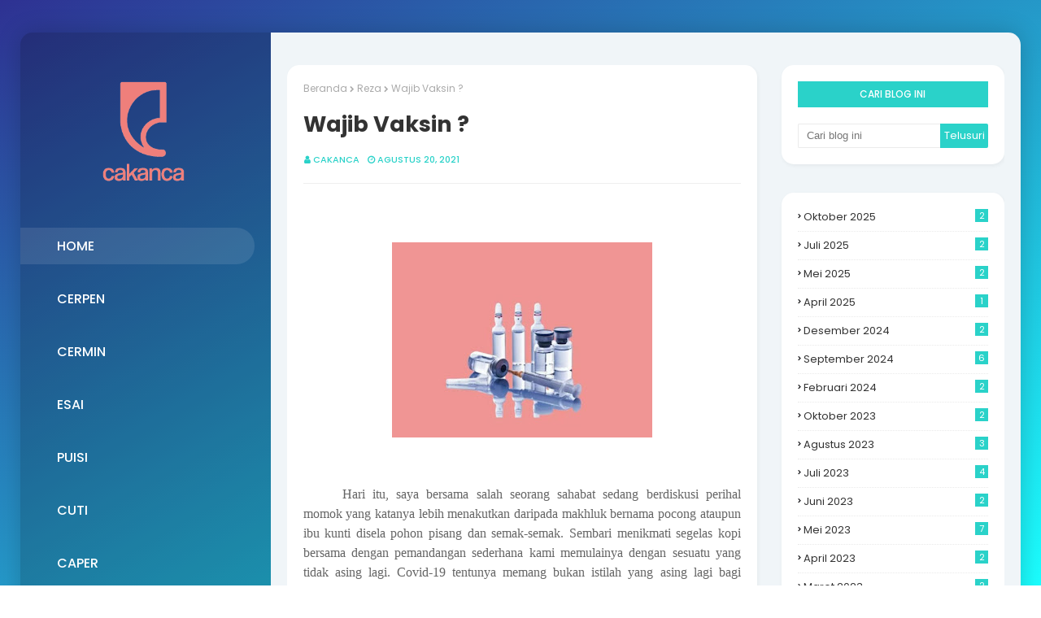

--- FILE ---
content_type: text/javascript; charset=UTF-8
request_url: https://www.cakanca.id/feeds/posts/default/-/cerpen?alt=json-in-script&max-results=3&callback=jQuery11240718649225262276_1768646131813&_=1768646131814
body_size: 15015
content:
// API callback
jQuery11240718649225262276_1768646131813({"version":"1.0","encoding":"UTF-8","feed":{"xmlns":"http://www.w3.org/2005/Atom","xmlns$openSearch":"http://a9.com/-/spec/opensearchrss/1.0/","xmlns$blogger":"http://schemas.google.com/blogger/2008","xmlns$georss":"http://www.georss.org/georss","xmlns$gd":"http://schemas.google.com/g/2005","xmlns$thr":"http://purl.org/syndication/thread/1.0","id":{"$t":"tag:blogger.com,1999:blog-7841712799922052590"},"updated":{"$t":"2026-01-11T07:52:38.349-08:00"},"category":[{"term":"cerpen"},{"term":"Cuti"},{"term":"Puisi"},{"term":"Esai"},{"term":"Gaharu"},{"term":"Novi Dina"},{"term":"Wilda"},{"term":"Cermin"},{"term":"Alifa"},{"term":"Kapten_ran"},{"term":"Ario"},{"term":"Caper"},{"term":"essai"},{"term":"Reza"},{"term":"Serial"},{"term":"Alin"},{"term":"Arifa"},{"term":"Dendi"},{"term":"Elma"},{"term":"Gadis"},{"term":"Jhalo"},{"term":"KRU"},{"term":"Sitti Rohmah"},{"term":"Ulfa"},{"term":"silmi"},{"term":"siti romlah"},{"term":"yuda"},{"term":"Achmad"},{"term":"Alexong"},{"term":"Anis Marsela"},{"term":"Arinna"},{"term":"Chita"},{"term":"Diah"},{"term":"Famar Siyam"},{"term":"Fata Pujangga"},{"term":"Gladys"},{"term":"Horor"},{"term":"Ira"},{"term":"Kanaya"},{"term":"Lakuna"},{"term":"Nila Nafila"},{"term":"Rifky Gimnastiar"},{"term":"Silvia"},{"term":"Wafiq"},{"term":"Wilda Zakiyah"},{"term":"alfi"},{"term":"aster"},{"term":"deshinta"},{"term":"evita"},{"term":"hasan"},{"term":"jamilatulhs"},{"term":"laila"},{"term":"misyati"},{"term":"sarifah aini"},{"term":"wulan"}],"title":{"type":"text","$t":"Cakanca"},"subtitle":{"type":"html","$t":""},"link":[{"rel":"http://schemas.google.com/g/2005#feed","type":"application/atom+xml","href":"https:\/\/www.cakanca.id\/feeds\/posts\/default"},{"rel":"self","type":"application/atom+xml","href":"https:\/\/www.blogger.com\/feeds\/7841712799922052590\/posts\/default\/-\/cerpen?alt=json-in-script\u0026max-results=3"},{"rel":"alternate","type":"text/html","href":"https:\/\/www.cakanca.id\/search\/label\/cerpen"},{"rel":"hub","href":"http://pubsubhubbub.appspot.com/"},{"rel":"next","type":"application/atom+xml","href":"https:\/\/www.blogger.com\/feeds\/7841712799922052590\/posts\/default\/-\/cerpen\/-\/cerpen?alt=json-in-script\u0026start-index=4\u0026max-results=3"}],"author":[{"name":{"$t":"Cakanca"},"uri":{"$t":"http:\/\/www.blogger.com\/profile\/13253027554811332681"},"email":{"$t":"noreply@blogger.com"},"gd$image":{"rel":"http://schemas.google.com/g/2005#thumbnail","width":"16","height":"16","src":"https:\/\/img1.blogblog.com\/img\/b16-rounded.gif"}}],"generator":{"version":"7.00","uri":"http://www.blogger.com","$t":"Blogger"},"openSearch$totalResults":{"$t":"27"},"openSearch$startIndex":{"$t":"1"},"openSearch$itemsPerPage":{"$t":"3"},"entry":[{"id":{"$t":"tag:blogger.com,1999:blog-7841712799922052590.post-5083291190458319976"},"published":{"$t":"2025-05-29T04:42:00.000-07:00"},"updated":{"$t":"2025-05-31T02:33:07.213-07:00"},"category":[{"scheme":"http://www.blogger.com/atom/ns#","term":"cerpen"},{"scheme":"http://www.blogger.com/atom/ns#","term":"Horor"},{"scheme":"http://www.blogger.com/atom/ns#","term":"Kapten_ran"}],"title":{"type":"text","$t":"KAKEK?"},"content":{"type":"html","$t":"\u003Cp style=\"text-align: left;\"\u003E\u003Cbr \/\u003E\u003C\/p\u003E\u003Cdiv class=\"separator\" style=\"clear: both; text-align: center;\"\u003E\u003Ca href=\"https:\/\/blogger.googleusercontent.com\/img\/b\/R29vZ2xl\/AVvXsEiNx5cMOEHHRJOzTjgcRY2oHFVto_v0tqi07WeNYsJEcR3WwrF1cOHbM9wOi0DyAuo5cwPCcnXidFUWiBe6shn7JfaCOj_Tbkw5ilmI1q0ZyVKmwHZzMBMSI5KssfdXS-D8nYTJtQss84Su5go8NUYglqpvX_j05q-Wtn5sxIhYY4RPO-aETt2hD9ZA-O-i\/s732\/WhatsApp%20Image%202025-05-29%20at%2019.03.38_aee9489b.jpg\" imageanchor=\"1\" style=\"margin-left: 1em; margin-right: 1em;\"\u003E\u003Cimg border=\"0\" data-original-height=\"732\" data-original-width=\"573\" height=\"320\" src=\"https:\/\/blogger.googleusercontent.com\/img\/b\/R29vZ2xl\/AVvXsEiNx5cMOEHHRJOzTjgcRY2oHFVto_v0tqi07WeNYsJEcR3WwrF1cOHbM9wOi0DyAuo5cwPCcnXidFUWiBe6shn7JfaCOj_Tbkw5ilmI1q0ZyVKmwHZzMBMSI5KssfdXS-D8nYTJtQss84Su5go8NUYglqpvX_j05q-Wtn5sxIhYY4RPO-aETt2hD9ZA-O-i\/s320\/WhatsApp%20Image%202025-05-29%20at%2019.03.38_aee9489b.jpg\" width=\"250\" \/\u003E\u003C\/a\u003E\u003C\/div\u003E\u003Cdiv class=\"separator\" style=\"clear: both; text-align: center;\"\u003E\u003Cspan style=\"font-size: xx-small;\"\u003Ehttps:\/\/pin.it\/4AxwNlcnG\u003C\/span\u003E\u003C\/div\u003E\u003Cbr \/\u003E\u003Cp style=\"text-align: center;\"\u003E\u003Cbr \/\u003E\u003C\/p\u003E\n\n\u003Cp class=\"MsoNormal\" style=\"line-height: normal; margin-bottom: 0.0001pt; text-align: justify;\"\u003E\u003Ci\u003E\u003Cspan style=\"font-family: \u0026quot;Open Sans\u0026quot;, \u0026quot;sans-serif\u0026quot;;\"\u003E\u003Cspan style=\"font-size: x-small;\"\u003EOleh: Kapten_Ran\u003C\/span\u003E\u003C\/span\u003E\u003C\/i\u003E\u003C\/p\u003E\n\n\u003Cp class=\"MsoNormal\" style=\"line-height: normal; margin-bottom: .0001pt; margin-bottom: 0cm; margin-left: 0cm; margin-right: 0cm; margin-top: 10.0pt; text-align: justify; text-indent: 36.0pt;\"\u003E\u003Cspan style=\"font-family: \u0026quot;Open Sans\u0026quot;, \u0026quot;sans-serif\u0026quot;;\"\u003EHembusan angin dingin\nmasuk dan keluar dari sela-sela rumah kayu yang gelap gulita. Tidak bersuara\nnamun dinginnya menusuk hingga ke tulang setiap penghuni yang sedang tertidur\ndi dalamnya. Selimut dari kain jarik tentu tak cukup menghangatkan tubuh mungil\nanak perempuan yang tertidur di sebelah neneknya. Ia meringkuk dengan tubuh\ngemetar menahan hawa dingin. Tangan keriput bergerak mendekapnya sambil\nbersenandung.\u003Co:p\u003E\u003C\/o:p\u003E\u003C\/span\u003E\u003C\/p\u003E\n\n\u003Cp class=\"MsoNormal\" style=\"line-height: normal; margin-bottom: .0001pt; margin-bottom: 0cm; margin-left: 36.0pt; margin-right: 0cm; margin-top: 10.0pt; text-align: justify; text-indent: 36.0pt;\"\u003E\u003Cspan style=\"font-family: \u0026quot;Open Sans\u0026quot;, \u0026quot;sans-serif\u0026quot;;\"\u003E“Olle ollang paraona\nalla jere. Olle ollang alla jere ka Madure…,”\u003Co:p\u003E\u003C\/o:p\u003E\u003C\/span\u003E\u003C\/p\u003E\n\n\u003Cp class=\"MsoNormal\" style=\"line-height: normal; margin-bottom: .0001pt; margin-bottom: 0cm; margin-left: 0cm; margin-right: 0cm; margin-top: 10.0pt; text-align: justify;\"\u003E\u003Cspan style=\"font-family: \u0026quot;Open Sans\u0026quot;, \u0026quot;sans-serif\u0026quot;;\"\u003E\u0026nbsp;\u0026nbsp;\u0026nbsp;\u0026nbsp;\u0026nbsp;\u0026nbsp;\u0026nbsp;\u0026nbsp;\u0026nbsp;\u0026nbsp;\u0026nbsp; Tangan wanita tua\nitu menepuk bahu anak kecil disampingnya agar ia tidak terbangun karena\nterganggu akan dinginnya malam. Lirik dari tembang yang dilantunkannya memecah\nkeheningan malam, mengalun merdu ke setiap sudut rumah. Sayup-sayup tembangan\nsang nenek mengecil lalu menghilang ditelan sunyinya malam. Akan tetapi anak\nkecil yang seharusnya tertidur itu terbangun karena sulit bergerak.\u003Co:p\u003E\u003C\/o:p\u003E\u003C\/span\u003E\u003C\/p\u003E\n\n\u003Cp class=\"MsoNormal\" style=\"line-height: normal; margin-bottom: .0001pt; margin-bottom: 0cm; margin-left: 0cm; margin-right: 0cm; margin-top: 10.0pt; text-align: justify;\"\u003E\u003Cspan style=\"font-family: \u0026quot;Open Sans\u0026quot;, \u0026quot;sans-serif\u0026quot;;\"\u003E\u0026nbsp;\u0026nbsp;\u0026nbsp;\u0026nbsp;\u0026nbsp;\u0026nbsp;\u0026nbsp;\u0026nbsp;\u0026nbsp;\u0026nbsp;\u0026nbsp; Mata mungilnya\nsulit dibuka, Ia mengucek matanya dan mencoba menyingkirkan belek yang\nmengganggu penglihatannya. Saat matanya sudah bisa melihat dengan baik, yang\ndilihatnya hanyalah kegelapan. Semuanya hitam, tidak ada secercah cahaya pun\nyang menembus dinding kayu. Ia mencoba membalikkan badannya, namun kesulitan\nkarena dekapan neneknya. Dekapan itu hangat, namun ia ingin melihat sisi yang\nberseberangan. Dengan perlahan anak kecil itu mengangkat tangan keriput\nneneknya agar melonggar dan ia bisa berbalik.\u003Co:p\u003E\u003C\/o:p\u003E\u003C\/span\u003E\u003C\/p\u003E\n\n\u003Cp class=\"MsoNormal\" style=\"line-height: normal; margin-bottom: .0001pt; margin-bottom: 0cm; margin-left: 0cm; margin-right: 0cm; margin-top: 10.0pt; text-align: justify;\"\u003E\u003Cspan style=\"font-family: \u0026quot;Open Sans\u0026quot;, \u0026quot;sans-serif\u0026quot;;\"\u003E\u0026nbsp;\u0026nbsp;\u0026nbsp;\u0026nbsp;\u0026nbsp;\u0026nbsp;\u0026nbsp;\u0026nbsp;\u0026nbsp;\u0026nbsp;\u0026nbsp; Dengan usaha yang\ncukup keras, ia berhasil berbalik. Mata mungilnya menangkap cahaya putih namun\nkabur seperti cahaya senter di hadapannya. Cahaya tersebut tidak mengarah\nkepadanya namun berada di dekat tempat tidur mereka. Ia menelusuri setiap sudut\nrumah dengan pupilnya yang bergerak ke kanan dan ke kiri mencari sumber cahaya\nitu ditengah kegelapan. Hingga akhirnya ia menemukan bahwa sumber cahaya itu\nberasal dari senter yang ada di ujung kakinya.\u003Co:p\u003E\u003C\/o:p\u003E\u003C\/span\u003E\u003C\/p\u003E\n\n\u003Cp class=\"MsoNormal\" style=\"line-height: normal; margin-bottom: .0001pt; margin-bottom: 0cm; margin-left: 0cm; margin-right: 0cm; margin-top: 10.0pt; text-align: justify;\"\u003E\u003Cspan style=\"font-family: \u0026quot;Open Sans\u0026quot;, \u0026quot;sans-serif\u0026quot;;\"\u003E\u0026nbsp;\u0026nbsp;\u0026nbsp;\u0026nbsp;\u0026nbsp;\u0026nbsp;\u0026nbsp;\u0026nbsp;\u0026nbsp;\u0026nbsp;\u0026nbsp; Gelapnya ruangan\nyang membuat penglihatan terbatas samar-samar menampakkan sebuah siluet. Siluet\nyang anak itu kenal dengan baik. Sesosok laki-laki yang selalu membawa senter\nkemanapun ia pergi di malam hari. Laki-laki yang biasanya tidur di ruang\nsebelah. Orang yang ia sebut dengan panggilan “Kakek”. Ia memperhatikan\nkakeknya atau sosok yang mungkin menyerupai kakeknya dengan seksama. Sosok itu\nduduk di ujung tempat tidur dan memperhatikannya. Seolah tengah mengobservasi\nsesuatu. Keduanya diam, tidak bergeming karena memang tidak ada yang perlu\ndikatakan. Kemudian tangan dingin seperti es dari sosok tersebut mulai mengusap\nkakinya.\u003Co:p\u003E\u003C\/o:p\u003E\u003C\/span\u003E\u003C\/p\u003E\n\n\u003Cp class=\"MsoNormal\" style=\"line-height: normal; margin-bottom: .0001pt; margin-bottom: 0cm; margin-left: 0cm; margin-right: 0cm; margin-top: 10.0pt; text-align: justify;\"\u003E\u003Cspan style=\"font-family: \u0026quot;Open Sans\u0026quot;, \u0026quot;sans-serif\u0026quot;;\"\u003E\u0026nbsp;\u0026nbsp;\u0026nbsp;\u0026nbsp;\u0026nbsp;\u0026nbsp;\u0026nbsp;\u0026nbsp;\u0026nbsp;\u0026nbsp;\u0026nbsp; Tidak lama\nkemudian, sosok yang awalnya duduk di ujung kasur mulai berdiri dan hendak\nberanjak. Ia mulai menyeret kakinya perlahan, mirip seperti kakek yang terkena\nstroke sehingga kaki kirinya sulit digerakkan. Setelah beberapa langkah, anak\nkecil itu mulai melambai-lambaikan tangannya sambil memanggil sosok itu.\u003Co:p\u003E\u003C\/o:p\u003E\u003C\/span\u003E\u003C\/p\u003E\n\n\u003Cp class=\"MsoNormal\" style=\"line-height: normal; margin-bottom: .0001pt; margin-bottom: 0cm; margin-left: 0cm; margin-right: 0cm; margin-top: 10.0pt; text-align: justify;\"\u003E\u003Cspan style=\"font-family: \u0026quot;Open Sans\u0026quot;, \u0026quot;sans-serif\u0026quot;;\"\u003E\u0026nbsp;\u0026nbsp;\u0026nbsp;\u0026nbsp;\u0026nbsp;\u0026nbsp;\u0026nbsp;\u0026nbsp;\u0026nbsp;\u0026nbsp;\u0026nbsp;\u0026nbsp;\u0026nbsp;\u0026nbsp;\u0026nbsp;\u0026nbsp;\u0026nbsp;\u0026nbsp;\u0026nbsp;\u0026nbsp;\u0026nbsp;\u0026nbsp;\u0026nbsp; “Kakek,”\npanggil anak itu.\u003Co:p\u003E\u003C\/o:p\u003E\u003C\/span\u003E\u003C\/p\u003E\n\n\u003Cp class=\"MsoNormal\" style=\"line-height: normal; margin-bottom: .0001pt; margin-bottom: 0cm; margin-left: 36.0pt; margin-right: 0cm; margin-top: 10.0pt; text-align: justify; text-indent: 36.0pt;\"\u003E\u003Cspan style=\"font-family: \u0026quot;Open Sans\u0026quot;, \u0026quot;sans-serif\u0026quot;;\"\u003E“Mau kemana? Tidur saja\ndisini,” ucap anak perempuan tersebut sambil bangun dari tempat tidurnya.\u003Co:p\u003E\u003C\/o:p\u003E\u003C\/span\u003E\u003C\/p\u003E\n\n\u003Cp class=\"MsoNormal\" style=\"line-height: normal; margin-bottom: .0001pt; margin-bottom: 0cm; margin-left: 0cm; margin-right: 0cm; margin-top: 10.0pt; text-align: justify;\"\u003E\u003Cspan style=\"font-family: \u0026quot;Open Sans\u0026quot;, \u0026quot;sans-serif\u0026quot;;\"\u003E\u0026nbsp;\u0026nbsp;\u0026nbsp;\u0026nbsp;\u0026nbsp;\u0026nbsp;\u0026nbsp;\u0026nbsp;\u0026nbsp;\u0026nbsp;\u0026nbsp; Sosok itu seakan\ntidak mendengar panggilan anak kecil yang melambai-lambai padanya. Ia terus\nberjalan lurus menuju kamar sebelah. Panggilan tersebut semakin keras hingga\nsosok itu berbalik, cahaya dari senter jatuh tepat di sebelah tempat tidurnya\nhanya berjarak 1 langkah orang dewasa. Ia tersenyum dan terus memanggil sosok\ntersebut untuk tinggal dan jangan pergi. Panggilan itu rupanya membangunkan\nneneknya, sementara sosok itu melihat ke arahnya dan tidak bergerak seperti\nmengawasi sesuatu.\u003Co:p\u003E\u003C\/o:p\u003E\u003C\/span\u003E\u003C\/p\u003E\n\n\u003Cp class=\"MsoNormal\" style=\"line-height: normal; margin-bottom: .0001pt; margin-bottom: 0cm; margin-left: 0cm; margin-right: 0cm; margin-top: 10.0pt; text-align: justify;\"\u003E\u003Cspan style=\"font-family: \u0026quot;Open Sans\u0026quot;, \u0026quot;sans-serif\u0026quot;;\"\u003E\u0026nbsp;\u0026nbsp;\u0026nbsp;\u0026nbsp;\u0026nbsp;\u0026nbsp;\u0026nbsp;\u0026nbsp;\u0026nbsp;\u0026nbsp;\u0026nbsp;\u0026nbsp;\u0026nbsp;\u0026nbsp;\u0026nbsp;\u0026nbsp;\u0026nbsp;\u0026nbsp;\u0026nbsp;\u0026nbsp;\u0026nbsp;\u0026nbsp;\u0026nbsp; “Kamu\nberbicara dengan siapa? Tidak ada orang disini,” ucap neneknya yang membalikkan\nbadan cucunya agar mereka berhadapan.\u003Co:p\u003E\u003C\/o:p\u003E\u003C\/span\u003E\u003C\/p\u003E\n\n\u003Cp class=\"MsoNormal\" style=\"line-height: normal; margin-bottom: .0001pt; margin-bottom: 0cm; margin-left: 0cm; margin-right: 0cm; margin-top: 10.0pt; text-align: justify;\"\u003E\u003Cspan style=\"font-family: \u0026quot;Open Sans\u0026quot;, \u0026quot;sans-serif\u0026quot;;\"\u003E\u0026nbsp;\u0026nbsp;\u0026nbsp;\u0026nbsp;\u0026nbsp;\u0026nbsp;\u0026nbsp;\u0026nbsp;\u0026nbsp;\u0026nbsp;\u0026nbsp;\u0026nbsp;\u0026nbsp;\u0026nbsp;\u0026nbsp;\u0026nbsp;\u0026nbsp;\u0026nbsp;\u0026nbsp;\u0026nbsp;\u0026nbsp;\u0026nbsp;\u0026nbsp; “Itu\nKakek, lihatlah cahaya senternya.” kata anak kecil itu sambil menunjuk cahaya\ndi sebelah mereka.\u003Co:p\u003E\u003C\/o:p\u003E\u003C\/span\u003E\u003C\/p\u003E\n\n\u003Cp class=\"MsoNormal\" style=\"line-height: normal; margin-bottom: .0001pt; margin-bottom: 0cm; margin-left: 0cm; margin-right: 0cm; margin-top: 10.0pt; text-align: justify;\"\u003E\u003Cspan style=\"font-family: \u0026quot;Open Sans\u0026quot;, \u0026quot;sans-serif\u0026quot;;\"\u003E\u0026nbsp;\u0026nbsp;\u0026nbsp;\u0026nbsp;\u0026nbsp;\u0026nbsp;\u0026nbsp;\u0026nbsp;\u0026nbsp;\u0026nbsp;\u0026nbsp; Neneknya tampak\nbingung karena ia tidak melihat cahaya senter di manapun. Namun wanita tua itu\ntidak panik, ia turun dari tempat tidur dan berjalan seperti biasa melewati\nsosok tersebut untuk menyalakan lampu. Seketika ruangan yang tadinya gelap\ngulita dipenuhi cahaya kekuningan dari bohlam. Benar saja, tidak ada siapapun\ndi ruangan itu kecuali nenek dan cucu perempuannya. Wanita tua itu kembali ke\natas kasur untuk meyakinkan cucunya bahwa tidak ada orang disana selain mereka\nberdua. Namun tentu di mata anak kecil itu tidak demikian dan neneknya tahu hal\ntersebut.\u003Co:p\u003E\u003C\/o:p\u003E\u003C\/span\u003E\u003C\/p\u003E\n\n\u003Cp class=\"MsoNormal\" style=\"line-height: normal; margin-bottom: .0001pt; margin-bottom: 0cm; margin-left: 0cm; margin-right: 0cm; margin-top: 10.0pt; text-align: justify; text-indent: 36.0pt;\"\u003E\u003Cspan style=\"font-family: \u0026quot;Open Sans\u0026quot;, \u0026quot;sans-serif\u0026quot;;\"\u003EAnak kecil itu\nterbata-bata menjelaskan pada neneknya bahwa sebelum bohlam dinyalakan, ia\nbenar-benar melihat dengan jelas bahwa sosok kakek berdiri melihat ke arahnya.\nAkan tetapi dengan sedikit keanehan, tinggi badan kakeknya seolah bertambah. Ia\nsangat yakin bahwa pada saat itu yang ia lihat adalah nyata. Neneknya\nmemintanya untuk turun dan mengecek bersama keberadaan kakek di ruang sebelah.\nBenar saja, kakeknya tengah tertidur pulas meringkuk dengan sarung berwarna\nabu-abu menyelimutinya. Ia mencoba tidak percaya dengan apa yang ada di\nhadapannya. Bahkan senter yang biasa dipakai oleh kakeknya masih ada di atas\nlaci dan tidak dalam kondisi menyala. Namun faktanya sudah jelas sekali bahwa\nkakeknya tengah tertidur.\u003Co:p\u003E\u003C\/o:p\u003E\u003C\/span\u003E\u003C\/p\u003E\n\n\u003Cp class=\"MsoNormal\" style=\"line-height: normal; margin-bottom: .0001pt; margin-bottom: 0cm; margin-left: 0cm; margin-right: 0cm; margin-top: 10.0pt; text-align: justify; text-indent: 36.0pt;\"\u003E\u003Cspan style=\"font-family: \u0026quot;Open Sans\u0026quot;, \u0026quot;sans-serif\u0026quot;;\"\u003EAnak kecil itu berlari\nke atas kasur, meringkuk dan menyelimuti tubuhnya dengan kain Jarik. Ia tidak\ningin melihat apa yang ada di luar selimutnya pada malam itu. Neneknya yang\nmelihat hal tersebut membiarkan lampu di kamar itu menyala semalaman. Ia\nmencoba menidurkan kembali cucunya dengan menepuk pundaknya sambil bersenandung\nTanduk Majeng. Sebuah lagu tradisional yang menceritakan tentang kehidupan\npelaut. Ia membiarkan cucunya tidur lebih dulu dibandingkan dirinya,\nberjaga-jaga takut ada yang mengintai dari balik kegelapan.\u003Co:p\u003E\u003C\/o:p\u003E\u003C\/span\u003E\u003C\/p\u003E\n\n\u003Cp class=\"MsoNormal\" style=\"line-height: normal; margin-bottom: .0001pt; margin-bottom: 0cm; margin-left: 0cm; margin-right: 0cm; margin-top: 10.0pt; text-align: justify; text-indent: 36.0pt;\"\u003E\u003Cspan style=\"font-family: \u0026quot;Open Sans\u0026quot;, \u0026quot;sans-serif\u0026quot;;\"\u003EBagi perempuan tua itu\nhal mistis bukanlah sesuatu yang baru. Ia mengetahui bahwa apa yang dilihat\ncucunya adalah nyata di dimensi yang berbeda. Namun membahas hal tersebut di\nmalam itu bukanlah tindakan yang bijak. Wanita tua itu sudah terbiasa dengan\nhal mistis sejak masih anak-anak karena ayahnya merupakan peruqyah. Akan tetapi\nbagi cucunya itu adalah hal yang baru, mengingat selama ini cucunya dibesarkan\ndalam keluarga yang tidak kental akan hal mistis. Wanita tua itu juga berharap\nbahwa anak-cucunya tidak akan berurusan dengan sesuatu dari dimensi yang\nberbeda. Oleh karena itu semua pengetahuan tentang hal mistis ia bawa hingga\nakhir hidupnya.\u003Co:p\u003E\u003C\/o:p\u003E\u003C\/span\u003E\u003C\/p\u003E\n\n\u003Cp class=\"MsoNormal\"\u003E\u003Cspan style=\"font-family: \u0026quot;Open Sans\u0026quot;,\u0026quot;sans-serif\u0026quot;;\"\u003E\u0026nbsp;\u003C\/span\u003E\u003C\/p\u003E\u003Cspan id=\"docs-internal-guid-e3356c6f-7fff-b00f-cc65-c5a7c8c7ab4c\"\u003E\u003Cp dir=\"ltr\" style=\"line-height: 1.8; margin-bottom: 0pt; margin-top: 10pt; text-align: justify; text-indent: 36pt;\"\u003E\u003Cbr \/\u003E\u003C\/p\u003E\u003Cp dir=\"ltr\" style=\"line-height: 1.8; margin-bottom: 0pt; margin-top: 10pt; text-align: justify; text-indent: 36pt;\"\u003E\u003Cbr \/\u003E\u003C\/p\u003E\u003Cdiv\u003E\u003Cspan style=\"font-family: \u0026quot;EB Garamond\u0026quot;, serif; font-size: 12pt; font-variant-east-asian: normal; font-variant-numeric: normal; vertical-align: baseline; white-space: pre-wrap;\"\u003E\u003Cbr \/\u003E\u003C\/span\u003E\u003C\/div\u003E\u003C\/span\u003E"},"link":[{"rel":"replies","type":"application/atom+xml","href":"https:\/\/www.cakanca.id\/feeds\/5083291190458319976\/comments\/default","title":"Posting Komentar"},{"rel":"replies","type":"text/html","href":"https:\/\/www.cakanca.id\/2025\/05\/kakek.html#comment-form","title":"0 Komentar"},{"rel":"edit","type":"application/atom+xml","href":"https:\/\/www.blogger.com\/feeds\/7841712799922052590\/posts\/default\/5083291190458319976"},{"rel":"self","type":"application/atom+xml","href":"https:\/\/www.blogger.com\/feeds\/7841712799922052590\/posts\/default\/5083291190458319976"},{"rel":"alternate","type":"text/html","href":"https:\/\/www.cakanca.id\/2025\/05\/kakek.html","title":"KAKEK?"}],"author":[{"name":{"$t":"Cakanca"},"uri":{"$t":"http:\/\/www.blogger.com\/profile\/13253027554811332681"},"email":{"$t":"noreply@blogger.com"},"gd$image":{"rel":"http://schemas.google.com/g/2005#thumbnail","width":"16","height":"16","src":"https:\/\/img1.blogblog.com\/img\/b16-rounded.gif"}}],"media$thumbnail":{"xmlns$media":"http://search.yahoo.com/mrss/","url":"https:\/\/blogger.googleusercontent.com\/img\/b\/R29vZ2xl\/AVvXsEiNx5cMOEHHRJOzTjgcRY2oHFVto_v0tqi07WeNYsJEcR3WwrF1cOHbM9wOi0DyAuo5cwPCcnXidFUWiBe6shn7JfaCOj_Tbkw5ilmI1q0ZyVKmwHZzMBMSI5KssfdXS-D8nYTJtQss84Su5go8NUYglqpvX_j05q-Wtn5sxIhYY4RPO-aETt2hD9ZA-O-i\/s72-c\/WhatsApp%20Image%202025-05-29%20at%2019.03.38_aee9489b.jpg","height":"72","width":"72"},"thr$total":{"$t":"0"}},{"id":{"$t":"tag:blogger.com,1999:blog-7841712799922052590.post-1118310411048506093"},"published":{"$t":"2023-10-22T19:02:00.004-07:00"},"updated":{"$t":"2023-10-22T19:06:12.081-07:00"},"category":[{"scheme":"http://www.blogger.com/atom/ns#","term":"cerpen"},{"scheme":"http://www.blogger.com/atom/ns#","term":"Chita"}],"title":{"type":"text","$t":"[Cerpen] Suara Petang Gadis Jawa"},"content":{"type":"html","$t":"\u003Cp\u003E\u0026nbsp;\u003C\/p\u003E\u003Cdiv class=\"separator\" style=\"clear: both; text-align: center;\"\u003E\u003Ca href=\"https:\/\/blogger.googleusercontent.com\/img\/b\/R29vZ2xl\/AVvXsEhyJiKLV6C5vIDBKJGevi3QXLcXS_KevMmm5ZPoouHIWilboYe1ORyrwlI3JiQeCYdp-QTI2eH9uEzwID-tW5Y0H_UXQBVYKpSOG5s6IhazGCnYemnXDoCF5bsQXojPcZOGLSJqtOPu1KdFufMaOzcKVeew90ezq2lqgOan1u8V-GFc_2ELfwZlkGGN67P1\/s400\/WhatsApp%20Image%202023-10-23%20at%2008.15.47_d487bb49.jpg\" style=\"margin-left: 1em; margin-right: 1em;\"\u003E\u003Cimg border=\"0\" data-original-height=\"400\" data-original-width=\"400\" height=\"320\" src=\"https:\/\/blogger.googleusercontent.com\/img\/b\/R29vZ2xl\/AVvXsEhyJiKLV6C5vIDBKJGevi3QXLcXS_KevMmm5ZPoouHIWilboYe1ORyrwlI3JiQeCYdp-QTI2eH9uEzwID-tW5Y0H_UXQBVYKpSOG5s6IhazGCnYemnXDoCF5bsQXojPcZOGLSJqtOPu1KdFufMaOzcKVeew90ezq2lqgOan1u8V-GFc_2ELfwZlkGGN67P1\/s320\/WhatsApp%20Image%202023-10-23%20at%2008.15.47_d487bb49.jpg\" width=\"320\" \/\u003E\u003C\/a\u003E\u003C\/div\u003E\u003Cdiv class=\"separator\" style=\"clear: both; text-align: center;\"\u003E\u003Cbr \/\u003E\u003C\/div\u003E\u003Cdiv class=\"separator\" style=\"clear: both; text-align: left;\"\u003E\u003Cspan style=\"font-size: xx-small;\"\u003EOleh :\u0026nbsp;\u003Cspan style=\"font-family: \u0026quot;Open Sans\u0026quot;, \u0026quot;sans-serif\u0026quot;;\"\u003E\u003Cb\u003EChita Rossicha Nuravrida*\u003C\/b\u003E\u003C\/span\u003E\u003C\/span\u003E\u003C\/div\u003E\u003Cdiv class=\"separator\" style=\"clear: both; text-align: left;\"\u003E\u003Cdiv class=\"separator\" style=\"clear: both; text-align: center;\"\u003E\u003Cp class=\"MsoNormal\" style=\"line-height: 24px; text-align: left; text-indent: 36pt;\"\u003E\u003Cspan face=\"\u0026quot;Open Sans\u0026quot;,\u0026quot;sans-serif\u0026quot;\" lang=\"IN\" style=\"font-size: 12pt; line-height: 24px;\"\u003EGendhis gadis Jawa nan elok, dengan jari lentik ia mengangkat cangkir berisikan teh mawar penuh aroma pekat kenangan antara masa muda lugunya dengan pria Belanda dihadapannya. Senyum kecil tanpa Gendis sadari muncul begitu saja membuat sudut bibirnya terangkat. Sementara pria dengan wajah tenang di hadapan gadis itu menatap Gendhis dengan mengerutkan kening. Rambut coklat lembut itu bergoyang seirama hembusan lembut angin musim hujan. Netranya tak lepas dari tangan Gendhis yang hendak memasukkan gula ke dalam cangkir tehnya.\u003Co:p\u003E\u003C\/o:p\u003E\u003C\/span\u003E\u003C\/p\u003E\u003Cp class=\"MsoNormal\" style=\"line-height: 24px; text-align: left;\"\u003E\u003Cspan face=\"\u0026quot;Open Sans\u0026quot;,\u0026quot;sans-serif\u0026quot;\" lang=\"IN\" style=\"font-size: 12pt; line-height: 24px;\"\u003E“Cukup, ini sudah cukup untukku.” Pria tampan berbalut kemeja putih rapi yang dikenal dengan nama Darius, menggengam lembut berusaha menahan balok gula batu memasuki teh Chamomile miliknya. Gendhis tersenyum tipis seraya menyingkirkan gula di hadapannya, gadis itu berbalik menatap cangkirnya. Kenangan berputar seperti kelopak di dalam cangkir teh mawarnya, menarik Gendhis ke 5 tahun lalu silam di penelisikan tanah Jawa.\u003Co:p\u003E\u003C\/o:p\u003E\u003C\/span\u003E\u003C\/p\u003E\u003Cp class=\"MsoNormal\" style=\"line-height: 24px; text-align: left; text-indent: 36pt;\"\u003E\u003Cspan face=\"\u0026quot;Open Sans\u0026quot;,\u0026quot;sans-serif\u0026quot;\" lang=\"IN\" style=\"font-size: 12pt; line-height: 24px;\"\u003EWanita tua berusia akhir 80 an, bersenandung setiap senja hingga para warga menyebutnya ‘suara petang’, nenek Jumila nama wanita tua berkebaya hijau dengan selendang batik usang membalut tubuhnya. Bukan karena anak-anaknya mengabaikan wanita itu, tapi entah mengapa nenek Jumila memilih untuk setia dengan selendangnya. Gendhis yang menjadi cicit wanita tua itu sering mendengar bagaimana kisah perjuangan pria yang disebut neneknya ‘pahlawan tanpa lentera’, pria yang tampak mengagumkan dan hebat di setiap cerita neneknya tiap malam dan di tutup dengan senandungan merdu nenek Jumila selalu mengantarkan tidur Gendhis. Gendhis secara tidak langsung begitu mengagumi sosok pria di setiap cerita sang nenek, entah karena neneknya yang pandai merangkai kata atau memang dia adalah pria yang mengagumkan.\u003Co:p\u003E\u003C\/o:p\u003E\u003C\/span\u003E\u003C\/p\u003E\u003Cp class=\"MsoNormal\" style=\"line-height: 24px; text-align: left; text-indent: 36pt;\"\u003E\u003Cspan face=\"\u0026quot;Open Sans\u0026quot;,\u0026quot;sans-serif\u0026quot;\" lang=\"IN\" style=\"font-size: 12pt; line-height: 24px;\"\u003ETanah Jawa yang penuh dengan misteri membuat Gendhis tertarik menyikap isi didalamnya. Bermodalkan keyakinan Gendhis telusuri jalanan kota tua berbatu mencari kepingan kisah yang mungkin tercecer. Ia tak peduli sebesar butiran pasir atau batu sungai, setidaknya tanah kelahiran sang nenek begitu menakjubkan di dunia kecil Gendhis. Proyek tugas akhir guna mendapat gelar sarjana, saat ini menjadi bayangan semu bagi Gendhis. Hampir tidak ada yang ia dapatkan dari sisa puing ingatan masyarakat yang mulai pudar, tak dapat yang dipaksakan untuk kembali melukis luka yang telah di balut dengan susah payah. Pasar dengan keramaiannya kegiatan tawar menawar dan terkadang teriakan para penjual tua mempromosikan dagangannya dan berbanding terbalik dengan keramaiannya ujung jalan dengan lampu temaram tiap petang Gendis duduk disana memeriksa kembali hasil penelusurannya, berharap setidaknya ada sedikit celah di antara bebatuan yang telah ia susuri, hingga hari hujan datang membuat gadis cantik itu diharuskan berlari memeluk kamera yang ia gunakan untuk menangkap keindahan kota setidaknya masih ada cahaya kota yang masuk ke dalam susunan laporan miliknya. Rumah di ujung jalan menjadi tujuan Gendhis, tempat yang ternaungi pohon trembesi dengan hiasan meja teh nan elegan di samping kolam ikan. Air hujan mengejar gadis itu, tak ingin melewatkan tubuh kecil Gendhis, udara dingin yang menyerang, membuat Gendhis berharap setidaknya akan ada tuan rumah yang menawarinya secangkir teh panas, tak peduli itu akan menjadi teh oolong ataupun teh hitam. Gendhis meringkuk memeluk lututnya, berusaha mencegah hawa dingin sampai setidaknya ada angkutan kota yang membawanya.\u003Co:p\u003E\u003C\/o:p\u003E\u003C\/span\u003E\u003C\/p\u003E\u003Cp class=\"MsoNormal\" style=\"line-height: 24px; text-align: left; text-indent: 36pt;\"\u003E\u003Cspan face=\"\u0026quot;Open Sans\u0026quot;,\u0026quot;sans-serif\u0026quot;\" lang=\"IN\" style=\"font-size: 12pt; line-height: 24px;\"\u003ERumah yang menjadi tujuan Gendis setiap hujan turun, kali ini menjadi objek yang berbeda. Pemandangan rumah yang hanya berhias lampu tua yang mungkin akan mati jika ayam menabraknya. Tetapi ketika lampu temaram tergantikan oleh matahari pagi, entah mengapa tempat itu bagaikan negeri dongeng yang sering ia lihat di buku, tempat yang penuh dengan bunga yang mekar sebab sentuhan embun pagi, kolam dangkal yang berisikan ikan koi dan meja teh dari kayu jati. Gendhis yang terpesona, tanpa sadar menginjakkan kakinya ditempat itu setelah membeli nasi pecel di pasar kota tua. Duduk di kursi depan meja teh sembari membuka daun pembungkus nasi yang mengeluarkan aroma sedap. Baru saja gadis itu akan menyuapkan nasi pertamanya, suara berat seorang pria berhasil membuat tahu gorengnya kembali ke atas daun.\u003Co:p\u003E\u003C\/o:p\u003E\u003C\/span\u003E\u003C\/p\u003E\u003Cp class=\"MsoNormal\" style=\"line-height: 24px; text-align: left;\"\u003E\u003Cspan face=\"\u0026quot;Open Sans\u0026quot;,\u0026quot;sans-serif\u0026quot;\" lang=\"IN\" style=\"font-size: 12pt; line-height: 24px;\"\u003E“Lady?” suara pria membuat Gendhis mematung beberapa saat, pria tinggi berkemeja putih menarik perhatian Gendhis, tampan adalah hal pertama yang terlintas di benaknya.\u003Co:p\u003E\u003C\/o:p\u003E\u003C\/span\u003E\u003C\/p\u003E\u003Cp class=\"MsoNormal\" style=\"line-height: 24px; text-align: left; text-indent: 36pt;\"\u003E\u003Cspan face=\"\u0026quot;Open Sans\u0026quot;,\u0026quot;sans-serif\u0026quot;\" lang=\"IN\" style=\"font-size: 12pt; line-height: 24px;\"\u003ERambut cokelat dan mata biru yang bersinar di bawah cahaya matahari pagi cukup untuk membuat Gendhis jatuh hati. Termenung Gendhis beberapa saat hingga ia tersadar dan segera bangkit dari duduknya. Sejenak ia berpikir harus seperti apa membalas sapaan pria dengan tampang asing tanpa muatan lokal itu.\u003Co:p\u003E\u003C\/o:p\u003E\u003C\/span\u003E\u003C\/p\u003E\u003Cp class=\"MsoNormal\" style=\"line-height: 24px; text-align: left;\"\u003E\u003Cspan face=\"\u0026quot;Open Sans\u0026quot;,\u0026quot;sans-serif\u0026quot;\" lang=\"IN\" style=\"font-size: 12pt; line-height: 24px;\"\u003E“Hai, sorry i....”, senyum pria yang begitu lembut membuat Gendhis tanpa sadar kembali diam membisu.\u003Co:p\u003E\u003C\/o:p\u003E\u003C\/span\u003E\u003C\/p\u003E\u003Cp class=\"MsoNormal\" style=\"line-height: 24px; text-align: left;\"\u003E\u003Cspan face=\"\u0026quot;Open Sans\u0026quot;,\u0026quot;sans-serif\u0026quot;\" lang=\"IN\" style=\"font-size: 12pt; line-height: 24px;\"\u003E“Tak perlu seperti itu, aku cukup baik berbahasa Indonesia.” Tatapan tak percaya dengan mata yang membulat dari Gendhis menciptakan kurva di bibir pria itu.\u003Co:p\u003E\u003C\/o:p\u003E\u003C\/span\u003E\u003C\/p\u003E\u003Cp class=\"MsoNormal\" style=\"line-height: 24px; text-align: left;\"\u003E\u003Cspan face=\"\u0026quot;Open Sans\u0026quot;,\u0026quot;sans-serif\u0026quot;\" lang=\"IN\" style=\"font-size: 12pt; line-height: 24px;\"\u003E“Saya Gendhis, maaf jika duduk disini tanpa permisi.” Begitu memalukannya pagi ini, Gendhis belumlah mandi dan kini dihadapannya tengah berdiri pria tampan. Ini akan terliat seperti cumi-cumi dan mutiara dalam lautan.\u003Co:p\u003E\u003C\/o:p\u003E\u003C\/span\u003E\u003C\/p\u003E\u003Cp class=\"MsoNormal\" style=\"line-height: 24px; text-align: left; text-indent: 36pt;\"\u003E\u003Cspan face=\"\u0026quot;Open Sans\u0026quot;,\u0026quot;sans-serif\u0026quot;\" lang=\"IN\" style=\"font-size: 12pt; line-height: 24px;\"\u003EPertemuan yang tidak di sengaja itu membuat hubungan keduanya terjalin cukup erat, meski sedikit memalukan di awal. Pria penyuka teh itu bernama Darus, Gendhis baru saja mengetahui namanya dari perkenalan singkat setelah beberapa topik mereka bicarakan. Darius seorang pria Belanda yang penuh dengan pengetahuan akan tanah jawa, tidak hanya itu yang membuat Gendhis terkagum bahkan dialeg Jawa Darius pula nyaris sempurna, semua tentang Darius tidaklah dapat dikatakan lelucon. Mengetahui kesulitan yang dialami Gendhis tanpa celah sedikitpun Darius menceritakan berbagai kisah dibalik tanah Jawa yang begitu Gendhis butuhkah. Terasa janggal pada awalnya pria berusia pertengahan 20 tahun memiliki pengetahuan seluas itu, sampai Darius mengatakan tentang tujuannya datang ke tanah Jawa ialah untuk menulis Jurnal penelitian. Tak tau lagi bagaimana Darius telah menghabiskan waktu dan tenaganya untuk mengunpulkan semua itu, namun Gendis merasa mendapatkan keberuntungan seumur hidup dengan bertemu Darius di antara keantikan kota tua.\u003Co:p\u003E\u003C\/o:p\u003E\u003C\/span\u003E\u003C\/p\u003E\u003Cp class=\"MsoNormal\" style=\"line-height: 24px; text-align: left; text-indent: 36pt;\"\u003E\u003Cspan face=\"\u0026quot;Open Sans\u0026quot;,\u0026quot;sans-serif\u0026quot;\" lang=\"IN\" style=\"font-size: 12pt; line-height: 24px;\"\u003ESeiring berjalanya waktu mereka yang kian dekat membuat Gendhis semakin sering datang hanya sekedar guna melihat wajah Darius. Walaupun tugasnya telah rampung rasa rindu pada sosok Darius membuat Gendhis terus melangkahkan kakinya ke rumah berkarakteristik bangunan tua nan indah. Menikmati sore hari di taman sembari menatap Darius yang menyesap tehnya, pemandangan menakjubkan yang ingin Gendhis jadikan sebagai rutinitas. Keseharian Darius yang selalu menikmati teh camomile di taman samping kolam yang terisi penuh air hujan, yang Gendhis tau adalah tempat favorit pria itu. Dengan rasa penasaran yang telah lama ia simpan, Gendhis mendekati Darius yang tengah menyesap teh paginya.\u003Co:p\u003E\u003C\/o:p\u003E\u003C\/span\u003E\u003C\/p\u003E\u003Cp class=\"MsoNormal\" style=\"line-height: 24px; text-align: left;\"\u003E\u003Cspan face=\"\u0026quot;Open Sans\u0026quot;,\u0026quot;sans-serif\u0026quot;\" lang=\"IN\" style=\"font-size: 12pt; line-height: 24px;\"\u003E“Darius, mengapa kau memilih Jawa sebagai bahan jurnal penelitian? Bukankah banyak tempat lain yang juga menarik?” Dentingan cangkir teh yang baru saja Darius letakkan menarik perhatian Gendis.\u003Co:p\u003E\u003C\/o:p\u003E\u003C\/span\u003E\u003C\/p\u003E\u003Cp class=\"MsoNormal\" style=\"line-height: 24px; text-align: left;\"\u003E\u003Cspan face=\"\u0026quot;Open Sans\u0026quot;,\u0026quot;sans-serif\u0026quot;\" lang=\"IN\" style=\"font-size: 12pt; line-height: 24px;\"\u003E“Karena banyak bangsa kami yang datang kemari, itu sebabnya aku tertarik dengan tempat ini.” Gendhis paham dengan apa yang dimaksud Darius, bukanlah turis yang datang untuk sekedar membeli cindramata, namun ada bagian lain yang pernah datang membawa pergi tanah Jawa. Sejarah yang membawa Indonesia hingga titik ini, bagaimana bangsa yang dimaksud oleh Darius pernah memporak porandakan tanah indah yang begitu Gendhis kagumi.\u003Co:p\u003E\u003C\/o:p\u003E\u003C\/span\u003E\u003C\/p\u003E\u003Cp class=\"MsoNormal\" style=\"line-height: 24px; text-align: left;\"\u003E\u003Cspan face=\"\u0026quot;Open Sans\u0026quot;,\u0026quot;sans-serif\u0026quot;\" lang=\"IN\" style=\"font-size: 12pt; line-height: 24px;\"\u003E“Jadi, apakah hanya itu alasannya?” Darius menarik senyum dan manatap lekat mata coklat Gendhis.\u003Co:p\u003E\u003C\/o:p\u003E\u003C\/span\u003E\u003C\/p\u003E\u003Cp class=\"MsoNormal\" style=\"line-height: 24px; text-align: left;\"\u003E\u003Cspan face=\"\u0026quot;Open Sans\u0026quot;,\u0026quot;sans-serif\u0026quot;\" lang=\"IN\" style=\"font-size: 12pt; line-height: 24px;\"\u003E“Karena gadis Jawa sangat cantik.” Entah mengapa Gendhis merasa hal itu hanya bualan manis yang Darius berikan. Tetapi apakah ini efek karena kalimat itu diucapkan oleh pria tampan? Pipi Gendis rasanya akan terbakar saat ini. Tolong siapapun bawa gadis Jawa ini pergi sebelum menggigit gemas Darius yang masih menatapnya.\u003Co:p\u003E\u003C\/o:p\u003E\u003C\/span\u003E\u003C\/p\u003E\u003Cp class=\"MsoNormal\" style=\"line-height: 24px; text-align: left; text-indent: 36pt;\"\u003E\u003Cspan face=\"\u0026quot;Open Sans\u0026quot;,\u0026quot;sans-serif\u0026quot;\" lang=\"IN\" style=\"font-size: 12pt; line-height: 24px;\"\u003ESiang hari dengan udara yang tidak terlalu panas, Gendis yang sedati tadi sibuk di dapur guna menyiapkan secangkir teh untuk nenek Jumila sesekali tersenyum kecil. Teh yang tengah ia seduh merupakan resep dari Darius yang secara khusus di tunjukkan padanya. Bunga chamomile dengan sedikit madu diseduh dengan air panas adalah obat mujarab untuk insomnia. Nenek Jumila yang juga memiliki masalah tidur membuat Gendhis berinisiatif untuk menyajikan teh ini pada sang nenek, setidaknya ia berharap sang nenek dapat tidur dengan nyaman setelah hari panjang yang melelahkan. Teh yang masih mengeluarkan uap, tersaji di meja kayu disamping tempat nenek Jumila duduk. Aroma yang menyeruak dari dalam cangkir membuat wanita tua itu menoleh dan menatap lekat bunga yang mengambang di permukaan air berwarna keemasan.\u003Co:p\u003E\u003C\/o:p\u003E\u003C\/span\u003E\u003C\/p\u003E\u003Cp class=\"MsoNormal\" style=\"line-height: 24px; text-align: left;\"\u003E\u003Cspan face=\"\u0026quot;Open Sans\u0026quot;,\u0026quot;sans-serif\u0026quot;\" lang=\"IN\" style=\"font-size: 12pt; line-height: 24px;\"\u003E“Apa ini?” Pertanyaan nenek Jumila membuat Gendhis tersenyum, ia begitu bersemangat ingin menceritakan tentang orang yang memberinya resep teh ini. Gendhis yang semakin terbuai akan Darius menceritakan sosok pria menawan in kepada sang nenek, bagaimanapun Darius adalah pria pertama yang berhasil meluluhkan gadis itu setelah 23 tahun lamanya.\u003Co:p\u003E\u003C\/o:p\u003E\u003C\/span\u003E\u003C\/p\u003E\u003Cp class=\"MsoNormal\" style=\"line-height: 24px; text-align: left; text-indent: 36pt;\"\u003E\u003Cspan face=\"\u0026quot;Open Sans\u0026quot;,\u0026quot;sans-serif\u0026quot;\" lang=\"IN\" style=\"font-size: 12pt; line-height: 24px;\"\u003EPria Belanda dengan senyuman Indah dan sifat yang begitu sempurna, mungkin saja bunga akan iri dengan seri sempurna wajah putih itu yang tampak mengagumkan di pagi hari. Dengan senyum yang tidak hilang hingga akhir, Gendis terus menceritakan pria itu kepada sang nenek. Tidaklah menunjukkan raut senang, nenek Jumila justru menunjukkan raut wajah ketakutan. Gendhis yang melihat ekspresi itu mendekati sang nenek dengan secara perlahan menggenggam tangan wanita tua itu.\u003Co:p\u003E\u003C\/o:p\u003E\u003C\/span\u003E\u003C\/p\u003E\u003Cp class=\"MsoNormal\" style=\"line-height: 24px; text-align: left;\"\u003E\u003Cspan face=\"\u0026quot;Open Sans\u0026quot;,\u0026quot;sans-serif\u0026quot;\" lang=\"IN\" style=\"font-size: 12pt; line-height: 24px;\"\u003E“Simbah?” Gendhis takut hal buruk terjadi pada sang nenek, sebab sedang tidak ada siapa pun di rumah. Paman Gendis yang tengah pergi menemui pengepul cabai mungkin baru akan kembali malam nanti.\u003Co:p\u003E\u003C\/o:p\u003E\u003C\/span\u003E\u003C\/p\u003E\u003Cp class=\"MsoNormal\" style=\"line-height: 24px; text-align: left; text-indent: 36pt;\"\u003E\u003Cspan face=\"\u0026quot;Open Sans\u0026quot;,\u0026quot;sans-serif\u0026quot;\" lang=\"IN\" style=\"font-size: 12pt; line-height: 24px;\"\u003EWanita tua itu berteriak dan mulai meninggalkan Gendhis. Tangan Gendhis yang di tepis nenek Jumila masih membuat gadis itu berusaha mencerna hal yang terjadi saat ini. Tak ada petunjuk maupun jejak ke arah mana nenek Jumila pergi, namun entah mengapa pikiran Gendhis tertuju pada suatu tempat yaitu kediaman Darius. Setidaknya ia ingin meminta tolong pada pria itu guna membantunya mencari nenek Jumila.\u003Co:p\u003E\u003C\/o:p\u003E\u003C\/span\u003E\u003C\/p\u003E\u003Cp class=\"MsoNormal\" style=\"line-height: 24px; text-align: left; text-indent: 36pt;\"\u003E\u003Cspan face=\"\u0026quot;Open Sans\u0026quot;,\u0026quot;sans-serif\u0026quot;\" lang=\"IN\" style=\"font-size: 12pt; line-height: 24px;\"\u003ENamun setibanya Gendhis di kediaman Darius hal yang tak pernah Gendhis bayangkan sebelumnya membuat gadis itu terbungkam seribu bahasa. Gendhis menatap Darius yang berdiri tegak tak jauh dan meja kayu yang selalu ia gunakan meminum teh sorenya serta nenek Jumila yang tengah berlutut dengan terus mengucapkan kata maaf. Selendang nenek Jumila telah dipenuhi debu dan rumput kering halaman, tak luput raut takut dan air mata yang membuat wajah tua itu kian tampak letih. Sosok Darius yang selalu tampak sempurna dengan setelan pakaian rapinya, sedikit demi sedikit kemeja putih itu ternoda dengan darah merah pekat, serta wajah kusam dengan rambut berantakan. Bahkan taman yang begitu indah sebelumnya, kini begitu suram dan menyeramkan, meja lapuk, bunga kering dan bahkan kolam yang dipenuhi lumut hijau. Tetapi dari semua hal itu hanya satu yang tidak berubah yaitu senyuman yang begitu tulus menatap nenek Jumila dihadapannya. Darius terus menatap nenek Jumila dengan tatapan mata yang tidak bisa Gendis gambarkan, ada rasa rindu, ada rasa sakit, dan seakan rasa penghianatan yang begitu besar. Semakin lama, bersamaan dengan meredupnya sinar mentari yang membuat langit berwarna oranye kemerahan sosok pria itu menghilang bersamaan dengan tetesan hujan sore yang dingin, meninggalkan Gendis yang masih terpaku dan nenek Jumila yang bersimpuh tak berdaya.\u003Co:p\u003E\u003C\/o:p\u003E\u003C\/span\u003E\u003C\/p\u003E\u003Cp class=\"MsoNormal\" style=\"line-height: 24px; text-align: left; text-indent: 36pt;\"\u003E\u003Cspan face=\"\u0026quot;Open Sans\u0026quot;,\u0026quot;sans-serif\u0026quot;\" lang=\"IN\" style=\"font-size: 12pt; line-height: 24px;\"\u003ERahasia nenek ‘suara petang’ membuat Gendhis tak dapat lagi memberikan reaksi apapun. Pria yang diingat Gendhis dengan senyum ramah nan hangat adalah pria dengan kesedihan dan kesepian hingga akhir hayatnya dialah ‘pahlawan tanpa lentera’ yang selalu di ceritakan sang nenek. Pria yang tetap tersenyum setelah ditikam oleh wanita yang ia cintai. Wanita yang disebutnya. “Gadis Jawa yang cantik” nenek Jumila sosok wanita beruntung ini, wanita yang dicintai sosok Darius hingga akhir hayatnya, demi sosok wanita Jawa yang ia kagumi Darius meninggalkan keluarganya di tanah Belanda bahkan ia rela berkhianat pada tanah kelahirannya. Cinta yang tak hilang walaupun belati telah tertancap di Jantungnya hanya karena darah Belanda di tubuhnya.\u003Co:p\u003E\u003C\/o:p\u003E\u003C\/span\u003E\u003C\/p\u003E\u003Cp class=\"MsoNormal\" style=\"line-height: 24px; text-align: left;\"\u003E\u003Cspan face=\"\u0026quot;Open Sans\u0026quot;,\u0026quot;sans-serif\u0026quot;\" lang=\"IN\" style=\"font-size: 12pt; line-height: 24px;\"\u003EGendhis ingin mengungkapkan keinginannya, bahwa ia masih berharap menjadi “Gadis Jawa yang cantik” itu, namun ia kembali menutup matanya, menghirup dalam aroma teh mawar dan cangkirnya hingga kembali menatap mata pria dihadapannya. Pria yang sudah 5 tahun bersamanya.\u003Co:p\u003E\u003C\/o:p\u003E\u003C\/span\u003E\u003C\/p\u003E\u003Cp class=\"MsoNormal\" style=\"line-height: 24px; text-align: left;\"\u003E\u003Cspan face=\"\u0026quot;Open Sans\u0026quot;,\u0026quot;sans-serif\u0026quot;\" lang=\"IN\" style=\"font-size: 12pt; line-height: 24px;\"\u003E“Sampai kapan kan akan menatapku?”, Pria dengan senyum meneduhkan, tangan hangatnya meraih tangan Gendhis terlihat cincin melingkar di jari manis keduanya. Sosok Darius pria Belanda di ingatan Gendhis memberikan hal berharga untuk wanita itu. Pria yang telah mengucapkan janji setianya memiliki nama belakang yang sama dengan sosok Darius di masa lalu Gendhis.\u003Co:p\u003E\u003C\/o:p\u003E\u003C\/span\u003E\u003C\/p\u003E\u003Cp class=\"MsoNormal\" style=\"line-height: 24px; text-align: left;\"\u003E\u003Cspan face=\"\u0026quot;Open Sans\u0026quot;,\u0026quot;sans-serif\u0026quot;\" lang=\"IN\" style=\"font-size: 12pt; line-height: 24px;\"\u003EPria yang memiliki nama asli Deon van Hoofen ini merupakan keturunan dari Darius di ingatannya. Pria yang melanjutkan jurnal yang berhenti sebab menghilangnya sang kakek buyut. Cicit yang bahkan memiliki wajah yang begitu mirip, menggunakan nama sang kakek menjadi nama penanya di setiap jurnal yang ia tuliskan. Gendhis menarik senyum, ia yakin satu hal pria di hadapannya adalah Darius miliknya, bukan milik sang nenek, pria yang akan terus mencintainya dan membuat Gendhis menjadi ‘Gadis Jawa yang cantik’ untuk pria keturunan Belanda di hadapannya.\u003Co:p\u003E\u003C\/o:p\u003E\u003C\/span\u003E\u003C\/p\u003E\u003Cp class=\"MsoNormal\" style=\"line-height: 24px; text-align: left;\"\u003E\u003Cspan face=\"\u0026quot;Open Sans\u0026quot;,\u0026quot;sans-serif\u0026quot;\" lang=\"IN\" style=\"font-size: 12pt; line-height: 24px;\"\u003E“Kurasa kakek buyut akan senang melihatmu.”\u003Co:p\u003E\u003C\/o:p\u003E\u003C\/span\u003E\u003C\/p\u003E\u003Cp class=\"MsoNormal\" style=\"line-height: 24px; text-align: left;\"\u003E\u003Cspan face=\"\u0026quot;Open Sans\u0026quot;,\u0026quot;sans-serif\u0026quot;\" lang=\"IN\" style=\"font-size: 12pt; line-height: 24px;\"\u003E“Diamlah, mengapa juga kau harus menggunakan nama pena yang sama dengan kakemu?”\u003Co:p\u003E\u003C\/o:p\u003E\u003C\/span\u003E\u003C\/p\u003E\u003Cp class=\"MsoNormal\" style=\"line-height: 24px; text-align: left;\"\u003E\u003Cspan face=\"\u0026quot;Open Sans\u0026quot;,\u0026quot;sans-serif\u0026quot;\" lang=\"IN\" style=\"font-size: 12pt; line-height: 24px;\"\u003E“Entahlah, mungkin agar aku bertemu gadis jawa yang cantik.”\u003C\/span\u003E\u003Cspan face=\"\u0026quot;Open Sans\u0026quot;,\u0026quot;sans-serif\u0026quot;\" style=\"font-size: 12pt; line-height: 24px; mso-ansi-language: EN-US;\"\u003E\u003Co:p\u003E\u003C\/o:p\u003E\u003C\/span\u003E\u003C\/p\u003E\u003Cdiv style=\"border-bottom: solid windowtext 1.5pt; border: none; mso-element: para-border-div; padding: 0cm 0cm 1pt;\"\u003E\u003Cp class=\"MsoNormal\" style=\"border: none; line-height: 24px; padding: 0cm; text-align: left;\"\u003E\u003Cspan face=\"\u0026quot;Open Sans\u0026quot;,\u0026quot;sans-serif\u0026quot;\" style=\"font-size: 12pt; line-height: 24px; mso-ansi-language: EN-US;\"\u003E\u0026nbsp;\u003C\/span\u003E\u003C\/p\u003E\u003C\/div\u003E\u003Cp class=\"MsoNormal\" style=\"line-height: 24px; text-align: left;\"\u003E\u003Cspan face=\"\u0026quot;Open Sans\u0026quot;, \u0026quot;sans-serif\u0026quot;\" style=\"line-height: 24px;\"\u003E\u003Cspan style=\"font-size: xx-small;\"\u003E\u003Cb\u003EBionarasi penulis\u003C\/b\u003E\u003Co:p\u003E\u003C\/o:p\u003E\u003C\/span\u003E\u003C\/span\u003E\u003C\/p\u003E\u003Cp class=\"MsoNormal\" style=\"line-height: 24px; text-align: left;\"\u003E\u003Cspan face=\"\u0026quot;Open Sans\u0026quot;, \u0026quot;sans-serif\u0026quot;\" style=\"line-height: 24px;\"\u003E\u003Cspan style=\"font-size: xx-small;\"\u003EChita Rossicha Nuravrida, lahir di Banyuwangi pada 07 April 2002. Saat ini tengah menempuh S1, Studi Pendidikan Bahasa dan Sastra Indonesia\u0026nbsp; semester 3 di Universitas Jember Fakultas Ilmu Pendidikan, pengalaman organisasi di kampus sebagai anggota UKM Pijar Pendidikan yang bergerak di bidang jurnalistik. Menggemari bidang kepenulisan sejak bangku SMA dan terus berlanjut hingga saat ini, sebab bagi saya tulisan tak akan pernah hilang seiring majunya\u0026nbsp;teknologi.\u003C\/span\u003E\u003Cspan style=\"font-size: x-small;\"\u003E\u003Co:p\u003E\u003C\/o:p\u003E\u003C\/span\u003E\u003C\/span\u003E\u003C\/p\u003E\u003C\/div\u003E\u003Cp\u003E\u003Cbr \/\u003E\u003C\/p\u003E\u003C\/div\u003E"},"link":[{"rel":"replies","type":"application/atom+xml","href":"https:\/\/www.cakanca.id\/feeds\/1118310411048506093\/comments\/default","title":"Posting Komentar"},{"rel":"replies","type":"text/html","href":"https:\/\/www.cakanca.id\/2023\/10\/cerpen-suara-petang-gadis-jawa.html#comment-form","title":"0 Komentar"},{"rel":"edit","type":"application/atom+xml","href":"https:\/\/www.blogger.com\/feeds\/7841712799922052590\/posts\/default\/1118310411048506093"},{"rel":"self","type":"application/atom+xml","href":"https:\/\/www.blogger.com\/feeds\/7841712799922052590\/posts\/default\/1118310411048506093"},{"rel":"alternate","type":"text/html","href":"https:\/\/www.cakanca.id\/2023\/10\/cerpen-suara-petang-gadis-jawa.html","title":"[Cerpen] Suara Petang Gadis Jawa"}],"author":[{"name":{"$t":"Cakanca"},"uri":{"$t":"http:\/\/www.blogger.com\/profile\/13253027554811332681"},"email":{"$t":"noreply@blogger.com"},"gd$image":{"rel":"http://schemas.google.com/g/2005#thumbnail","width":"16","height":"16","src":"https:\/\/img1.blogblog.com\/img\/b16-rounded.gif"}}],"media$thumbnail":{"xmlns$media":"http://search.yahoo.com/mrss/","url":"https:\/\/blogger.googleusercontent.com\/img\/b\/R29vZ2xl\/AVvXsEhyJiKLV6C5vIDBKJGevi3QXLcXS_KevMmm5ZPoouHIWilboYe1ORyrwlI3JiQeCYdp-QTI2eH9uEzwID-tW5Y0H_UXQBVYKpSOG5s6IhazGCnYemnXDoCF5bsQXojPcZOGLSJqtOPu1KdFufMaOzcKVeew90ezq2lqgOan1u8V-GFc_2ELfwZlkGGN67P1\/s72-c\/WhatsApp%20Image%202023-10-23%20at%2008.15.47_d487bb49.jpg","height":"72","width":"72"},"thr$total":{"$t":"0"}},{"id":{"$t":"tag:blogger.com,1999:blog-7841712799922052590.post-2561513125556292897"},"published":{"$t":"2023-10-15T01:18:00.002-07:00"},"updated":{"$t":"2023-10-17T06:00:31.390-07:00"},"category":[{"scheme":"http://www.blogger.com/atom/ns#","term":"cerpen"},{"scheme":"http://www.blogger.com/atom/ns#","term":"laila"}],"title":{"type":"text","$t":"[Cerpen] Setelah Kematiannya"},"content":{"type":"html","$t":"\u003Cp\u003E\u003C\/p\u003E\u003Cdiv class=\"separator\" style=\"clear: both; text-align: center;\"\u003E\u003Ca href=\"https:\/\/blogger.googleusercontent.com\/img\/b\/R29vZ2xl\/AVvXsEhsLqlaNC9qkB739jHqfCAQTLvCJ4_yxuXZksYa3BQLp2DQmycP0Kwv2d5Xid35bgHX43ZSCviwMHbni85bAOypYd3JgrO5_09rqZun2gB8dD2853hNiQoUbgk2kmS9AK8xxsMhrUQx6m_cofHgUuHTJK6pvZIcQJ048SxMKvY7dHoWrYTKZBmPKpibhdXa\/s736\/WhatsApp%20Image%202023-10-15%20at%2015.05.02_40c7164a.jpg\" style=\"margin-left: 1em; margin-right: 1em;\"\u003E\u003Cimg border=\"0\" data-original-height=\"711\" data-original-width=\"736\" height=\"309\" src=\"https:\/\/blogger.googleusercontent.com\/img\/b\/R29vZ2xl\/AVvXsEhsLqlaNC9qkB739jHqfCAQTLvCJ4_yxuXZksYa3BQLp2DQmycP0Kwv2d5Xid35bgHX43ZSCviwMHbni85bAOypYd3JgrO5_09rqZun2gB8dD2853hNiQoUbgk2kmS9AK8xxsMhrUQx6m_cofHgUuHTJK6pvZIcQJ048SxMKvY7dHoWrYTKZBmPKpibhdXa\/s320\/WhatsApp%20Image%202023-10-15%20at%2015.05.02_40c7164a.jpg\" width=\"320\" \/\u003E\u003C\/a\u003E\u003C\/div\u003E\u003Cbr \/\u003E\u0026nbsp;\u003Cp\u003E\u003C\/p\u003E\u003Cp\u003E\u003C\/p\u003E\u003Cp class=\"MsoNormal\" style=\"line-height: 200%; mso-margin-bottom-alt: auto; mso-margin-top-alt: auto;\"\u003E\u003Cspan style=\"text-align: center;\"\u003E\u003Cspan face=\"\u0026quot;Open Sans\u0026quot;, \u0026quot;sans-serif\u0026quot;\" lang=\"EN-ID\" style=\"line-height: 200%;\"\u003E\u003Cspan style=\"font-size: xx-small;\"\u003EOleh:\u003Cb\u003E Laili\nHusnaten*\u003C\/b\u003E\u003C\/span\u003E\u003C\/span\u003E\u003C\/span\u003E\u003C\/p\u003E\n\n\u003Cp class=\"MsoNormal\" style=\"line-height: 200%; mso-margin-bottom-alt: auto; mso-margin-top-alt: auto;\"\u003E\u003Cspan face=\"\u0026quot;Open Sans\u0026quot;,\u0026quot;sans-serif\u0026quot;\" lang=\"EN-ID\" style=\"font-size: 12pt; line-height: 200%;\"\u003EDia sehat,namun dia mati. malam itu seketika\nmencekam,angin berguncang mengiringi nafas terakhirnya,tangisan takut\nkehilangan terdegar di seluruh sudut rumah, perlahan ku dekap anaknya dan aku\nmembisikkan kalimat yang lillah \u003Co:p\u003E\u003C\/o:p\u003E\u003C\/span\u003E\u003C\/p\u003E\n\n\u003Cp class=\"MsoNormal\" style=\"line-height: 200%; mso-margin-bottom-alt: auto; mso-margin-top-alt: auto;\"\u003E\u003Cspan face=\"\u0026quot;Open Sans\u0026quot;,\u0026quot;sans-serif\u0026quot;\" lang=\"EN-ID\" style=\"font-size: 12pt; line-height: 200%;\"\u003E“asshadu an laa ilaaha illalaahu wa asyhaduanna\nmuhammadar rasuulullah”\u003Co:p\u003E\u003C\/o:p\u003E\u003C\/span\u003E\u003C\/p\u003E\n\n\u003Cp class=\"MsoNormal\" style=\"line-height: 200%; mso-margin-bottom-alt: auto; mso-margin-top-alt: auto;\"\u003E\u003Cspan face=\"\u0026quot;Open Sans\u0026quot;,\u0026quot;sans-serif\u0026quot;\" lang=\"EN-ID\" style=\"font-size: 12pt; line-height: 200%;\"\u003EDan Setelahnya hanya tersisa keping\nkenangan.\u003Co:p\u003E\u003C\/o:p\u003E\u003C\/span\u003E\u003C\/p\u003E\n\n\u003Cp class=\"MsoNormal\" style=\"line-height: 200%; mso-margin-bottom-alt: auto; mso-margin-top-alt: auto;\"\u003E\u003Cspan face=\"\u0026quot;Open Sans\u0026quot;,\u0026quot;sans-serif\u0026quot;\" lang=\"EN-ID\" style=\"font-size: 12pt; line-height: 200%;\"\u003ESamar samar aku melihat dia di ujung\nLorong itu. dia \u003Cspan style=\"mso-spacerun: yes;\"\u003E\u0026nbsp;\u003C\/span\u003Etersenyum manis kepadaku\ndan mendekatiku lalu bertanya “dimana anakku?aku rindu”\u003C\/span\u003E\u003C\/p\u003E\u003Cp class=\"MsoNormal\" style=\"line-height: 200%; mso-margin-bottom-alt: auto; mso-margin-top-alt: auto;\"\u003E\u003Cspan face=\"\u0026quot;Open Sans\u0026quot;, \u0026quot;sans-serif\u0026quot;\" style=\"font-size: 12pt;\"\u003E\u0026nbsp;\u003C\/span\u003E\u003Cspan face=\"\u0026quot;Open Sans\u0026quot;, \u0026quot;sans-serif\u0026quot;\" style=\"font-size: 12pt;\"\u003Ekemudian aku menjawab dengan senyum yang tak\nkala manisnya \u003C\/span\u003E\u003Cspan face=\"\u0026quot;Open Sans\u0026quot;, \u0026quot;sans-serif\u0026quot;\" style=\"font-size: 12pt;\"\u003E\u0026nbsp;\u003C\/span\u003E\u003Cspan face=\"\u0026quot;Open Sans\u0026quot;, \u0026quot;sans-serif\u0026quot;\" style=\"font-size: 12pt;\"\u003E“oh iya,ada disana”\u0026nbsp;\u003C\/span\u003E\u003Cspan face=\"\u0026quot;Open Sans\u0026quot;, \u0026quot;sans-serif\u0026quot;\" style=\"font-size: 12pt;\"\u003Edia\nmemegang tanganku dan aku bawa dia untuk melewati Lorong namun tiba tiba\nlangkahnya berhenti tangannya yang dingin seolah olah menyuruhku untuk tetap\nbersamanya dia berkata “boleh ikut sebentar? Aku butuh teman”ucapnya sambil\nmenunjuk tumpukan tanah itu.belom sempat aku menjawab dia mulai menyeretku dan\naku terus menolak,\u003C\/span\u003E\u003Cspan face=\"\u0026quot;Open Sans\u0026quot;, \u0026quot;sans-serif\u0026quot;\" style=\"font-size: 12pt;\"\u003E\u0026nbsp;\u0026nbsp;\u0026nbsp; \u003C\/span\u003E\u003Cspan face=\"\u0026quot;Open Sans\u0026quot;, \u0026quot;sans-serif\u0026quot;\" style=\"font-size: 12pt;\"\u003E“apakah aku akan\nmati bersamanya?” ucapku\u003C\/span\u003E\u003C\/p\u003E\n\n\u003Cp class=\"MsoNormal\" style=\"line-height: 200%; mso-margin-bottom-alt: auto; mso-margin-top-alt: auto;\"\u003E\u003Cspan face=\"\u0026quot;Open Sans\u0026quot;,\u0026quot;sans-serif\u0026quot;\" lang=\"EN-ID\" style=\"font-size: 12pt; line-height: 200%;\"\u003EKeadaan ekonomi membuat keluarganya\u003Cspan style=\"mso-spacerun: yes;\"\u003E\u0026nbsp; \u003C\/span\u003Eterpaksa berpisah,suaminya yang merantau jauh\n\u003Cspan style=\"mso-spacerun: yes;\"\u003E\u0026nbsp;\u003C\/span\u003Edi kota orang begitupun anak pertamanya juga\nmerantau ke kota besar sejak lulus SMP,hingga terpaksa dia hidup berdua dengan\nanak kedua.bertahun tahun berlalu keadaan ekonominya semakin membaik, dengan\nkeadaannya yang sangat prihatin dimana dia harus merawat satu anaknya yang\nkecil dengan kakinya yang cacat.tetapi aku suka membantunya untuk sekedar\nmenyapu dan menuntunya ke kamar mandi.\u003Co:p\u003E\u003C\/o:p\u003E\u003C\/span\u003E\u003C\/p\u003E\n\n\u003Cp class=\"MsoNormal\" style=\"line-height: 200%; mso-margin-bottom-alt: auto; mso-margin-top-alt: auto;\"\u003E\u003Cspan face=\"\u0026quot;Open Sans\u0026quot;,\u0026quot;sans-serif\u0026quot;\" lang=\"EN-ID\" style=\"font-size: 12pt; line-height: 200%;\"\u003EDia cacat tidak bisa berjalan namun dia\ncantik,hatinya juga baik,dari senyumnya yang manis terihat jelas kasi sayangnya\nkepada sang suami, dia terkenal sebagai Wanita yang sangat baik dan suka\nmemberi,hingga orang orang di sekitarnya sangat menyayanginya,\u003Co:p\u003E\u003C\/o:p\u003E\u003C\/span\u003E\u003C\/p\u003E\n\n\u003Cp class=\"MsoNormal\" style=\"line-height: 200%; mso-margin-bottom-alt: auto; mso-margin-top-alt: auto;\"\u003E\u003Cspan face=\"\u0026quot;Open Sans\u0026quot;,\u0026quot;sans-serif\u0026quot;\" lang=\"EN-ID\" style=\"font-size: 12pt; line-height: 200%;\"\u003EKarna keadaan keluarganya mulai membaik\nakhirnya dia membuka usaha sendiri,berjualan di depan teras rumah, disanalah\nbanyak teringat kisah-kisah indah Ketika aku membantunya,banyak senyum dan tawa\nantara aku dan dia ,terukir bankanya peristiwa yang membuat ingin meneteskan\nair mata Ketika mengingatnya.\u003Co:p\u003E\u003C\/o:p\u003E\u003C\/span\u003E\u003C\/p\u003E\n\n\u003Cp class=\"MsoNormal\" style=\"line-height: 200%; mso-margin-bottom-alt: auto; mso-margin-top-alt: auto;\"\u003E\u003Cspan face=\"\u0026quot;Open Sans\u0026quot;,\u0026quot;sans-serif\u0026quot;\" lang=\"EN-ID\" style=\"font-size: 12pt; line-height: 200%;\"\u003EMalam-malam berlalalu sering sekali aku\nmendengarkan tawa bahagianya karna menonton sinetron kesukannya dan setelahnya\nmengobati rindu dengan suaminya meskipun hanya lewat sosial media,terkadang di\npagi hari mendengarkan teriakannya hanya untuk memanggilku agar menolongnya\nsaat di kamar mandi,aku tau betul bagaimana dia menyiapkan sarapan pagi untuk\nanak kecilnya yang saat itu sedang duduk di bangku kelas 2 SD.\u003Co:p\u003E\u003C\/o:p\u003E\u003C\/span\u003E\u003C\/p\u003E\n\n\u003Cp class=\"MsoNormal\" style=\"line-height: 200%; mso-margin-bottom-alt: auto; mso-margin-top-alt: auto;\"\u003E\u003Cspan face=\"\u0026quot;Open Sans\u0026quot;,\u0026quot;sans-serif\u0026quot;\" lang=\"EN-ID\" style=\"font-size: 12pt; line-height: 200%;\"\u003EBertahun-tahun sudah terlewati semasa\nhidupnya dia tidak pernah lagi melihat keluarganya utuh karna ekonomi,mungkin\nbatinnya rindu,mungkin batinnya menahan tangis ingin bertemu,rindu dari seorang\nibu yang tidak bisa menyiapkan makanan untuk suaminya yang ingin bekerja,rindu\nseorang ibu yang tidak bisa menemani anaknya tumbuh dewasa,rindu dari seorang\nibu yang tidak dapat melihat keluarganya utuh Kembali.\u003Co:p\u003E\u003C\/o:p\u003E\u003C\/span\u003E\u003C\/p\u003E\n\n\u003Cp class=\"MsoNormal\" style=\"line-height: 200%; mso-margin-bottom-alt: auto; mso-margin-top-alt: auto;\"\u003E\u003Cspan face=\"\u0026quot;Open Sans\u0026quot;,\u0026quot;sans-serif\u0026quot;\" lang=\"EN-ID\" style=\"font-size: 12pt; line-height: 200%;\"\u003EAku teringa sesuatu saat dia dia\nbercerita kepadamu bahwa Berat untuk melewati masa-masa yang jauh dari anak dan\nsuaminya,aku juga selalu memperhatikan dirinya yang sedikit demi sedikit badanya\nmulai kurus, tetapi raut wajahnya tetap seperti dulu yang aku kenal hanya\nauranya saja yang berbeda seperti ada hal hal yang disembunyikan, aku juga\nKembali teringat di saat saat terakhirnya di kala dia sesaak,dia menatapku seperti\ningin menyampaikan sesuatu namn mungkin terasa berat dan pada akhirnya berjung\nkematian yang menurutku agak janggal. Banyak sekali misteri dan tragisnya dia\nbelum sama sekali melihat wajah suami dan anaknnya yang saat itu berada di\nperantauan.\u003Co:p\u003E\u003C\/o:p\u003E\u003C\/span\u003E\u003C\/p\u003E\n\n\u003Cp class=\"MsoNormal\" style=\"line-height: 200%; mso-margin-bottom-alt: auto; mso-margin-top-alt: auto;\"\u003E\u003Cspan face=\"\u0026quot;Open Sans\u0026quot;,\u0026quot;sans-serif\u0026quot;\" lang=\"EN-ID\" style=\"font-size: 12pt; line-height: 200%;\"\u003EAku menangis kala itu, sekaligus aku\ntidak percaya. \u003Co:p\u003E\u003C\/o:p\u003E\u003C\/span\u003E\u003C\/p\u003E\n\n\u003Cp class=\"MsoNormal\" style=\"line-height: 200%; mso-margin-bottom-alt: auto; mso-margin-top-alt: auto;\"\u003E\u003Cspan face=\"\u0026quot;Open Sans\u0026quot;,\u0026quot;sans-serif\u0026quot;\" lang=\"EN-ID\" style=\"font-size: 12pt; line-height: 200%;\"\u003E“memang benar perpisahan paling\nmenyakitkan adalah kematian.” \u003Cspan style=\"mso-spacerun: yes;\"\u003E\u0026nbsp;\u003C\/span\u003EUcapku\nsambil menangis tersedu sedu \u003Co:p\u003E\u003C\/o:p\u003E\u003C\/span\u003E\u003C\/p\u003E\n\n\u003Cp class=\"MsoNormal\" style=\"line-height: 200%; mso-margin-bottom-alt: auto; mso-margin-top-alt: auto;\"\u003E\u003Cspan face=\"\u0026quot;Open Sans\u0026quot;,\u0026quot;sans-serif\u0026quot;\" lang=\"EN-ID\" style=\"font-size: 12pt; line-height: 200%;\"\u003EKemudian malam menjadi sunyi,hingga pagi tubuhnya\nsudah kaku itu tak kunjung dimakamkan, keluargana segera menelfon anak dan\nsuaminya di perantauan untuk segera pulang aku mendengar sedikit kata yaitu \u003Co:p\u003E\u003C\/o:p\u003E\u003C\/span\u003E\u003C\/p\u003E\n\n\u003Cp class=\"MsoNormal\" style=\"line-height: 200%; mso-margin-bottom-alt: auto; mso-margin-top-alt: auto;\"\u003E\u003Cspan face=\"\u0026quot;Open Sans\u0026quot;,\u0026quot;sans-serif\u0026quot;\" lang=\"EN-ID\" style=\"font-size: 12pt; line-height: 200%;\"\u003E“ada sesuatu yang sangat penting,bisa\npulang sekarang?” dengan nada panik \u003Co:p\u003E\u003C\/o:p\u003E\u003C\/span\u003E\u003C\/p\u003E\n\n\u003Cp class=\"MsoNormal\" style=\"line-height: 200%; mso-margin-bottom-alt: auto; mso-margin-top-alt: auto;\"\u003E\u003Cspan face=\"\u0026quot;Open Sans\u0026quot;,\u0026quot;sans-serif\u0026quot;\" lang=\"EN-ID\" style=\"font-size: 12pt; line-height: 200%;\"\u003ESang anak tak banyak tanya dia langsung\nmemesan tiket pesawat untuk Kembali, orang orang sudah banyak yang datang di\nsana dan banyak sekali yang menangis semua itu karna dia orang yang baik juga\ndermawan,kala itu aku ingat sekali betapa banyaknya orang yang bergerombol,tepat\npukul 13,52 terlihat di ujung Lorong seorang pria yang badannya cukup tinggi\nturun dari taxi, terlihat raut wajah yang panik sekaligus kaget dari kejauhan\nmelihat banyak orang di rumahnya. Langkah demi Langkah untuk menuju rumah sang\nibu,harapan Ketika pulang melihat ibu yang sehat namun yang dia lihat badan ibunya\nyang kaku di tutup selembar kain kafan seketika tangisannya pecah memeluk sang\nibu,semua yang ada di tempat itu menangis ikut merasakan apa yang di rasakan\nanaknya,tak di beri waktu lama untuk menangis sang ibu harus segera di makamkan\nnamun ada sedikit aneh aku sama sekali tak melihat suaminya.setelah pemakaman\nselesai aku mendengar bnayak sekali gossip perihal suaminya,pasalnya banyak\norang berkata bahwa kematiannya tidak wajar. Orang orang berkata bahwa\nmeninggalnya karna di guna guna, namun aku tidak bisa menolak karna memang dua\nbulan sebelum dia meninggal keluarganya sempat mengundang orang pintar untuk\nmemeriksa keadaannya dan benar saja di temukan paku yang di bungkus kain dari\nperutnya,namun hari hari setelah itu dia terlihat sehat sehat saja. Setelah dia\ndi makamkan pada hari ketiga suaminya pulang dengan menangis dan di hadapan\nkita dia memohon maaf bahwa tidak bisa menemani istrinya di saat saat\nterakhirya,namun se pandai pandainya menyembunyikan bangkai akhirnya tercium\njuga bukan?.\u003Co:p\u003E\u003C\/o:p\u003E\u003C\/span\u003E\u003C\/p\u003E\n\n\u003Cp class=\"MsoNormal\" style=\"line-height: 200%; mso-margin-bottom-alt: auto; mso-margin-top-alt: auto;\"\u003E\u003Cspan face=\"\u0026quot;Open Sans\u0026quot;,\u0026quot;sans-serif\u0026quot;\" lang=\"EN-ID\" style=\"font-size: 12pt; line-height: 200%;\"\u003EHari ke-empat setelah kematianya aku\nmerasakan ketakutan taktahu mengapa padahal sebelumnya biasanya saja,hingga aku\nberjanji pada diri aku sendiri untuk tidak tidur semalamn karnamemang aku\nmerasakan hawa yang aneh menyelimuti.aku berhasil untuk tidak tidur malam\nharinya sampai jam 12 malam saja setelahnya aku terlelap di bawa oleh mimpi,\nsangat senang rasanya Ketika di mimpi itu aku bertemu dengan dia, namun ada\nyang aneh,aku tidak menolak kehadirannya .\u003Co:p\u003E\u003C\/o:p\u003E\u003C\/span\u003E\u003C\/p\u003E\n\n\u003Cp class=\"MsoNormal\" style=\"line-height: 200%; mso-margin-bottom-alt: auto; mso-margin-top-alt: auto;\"\u003E\u003Cspan face=\"\u0026quot;Open Sans\u0026quot;,\u0026quot;sans-serif\u0026quot;\" lang=\"EN-ID\" style=\"font-size: 12pt; line-height: 200%;\"\u003E“haruskah aku ikut dengan mu?” \u003Co:p\u003E\u003C\/o:p\u003E\u003C\/span\u003E\u003C\/p\u003E\n\n\u003Cp class=\"MsoNormal\" style=\"line-height: 200%; mso-margin-bottom-alt: auto; mso-margin-top-alt: auto;\"\u003E\u003Cspan face=\"\u0026quot;Open Sans\u0026quot;,\u0026quot;sans-serif\u0026quot;\" lang=\"EN-ID\" style=\"font-size: 12pt; line-height: 200%;\"\u003EDia hanya mengangguk,lalu aku bertanya\nKembali\u003Co:p\u003E\u003C\/o:p\u003E\u003C\/span\u003E\u003C\/p\u003E\n\n\u003Cp class=\"MsoNormal\" style=\"line-height: 200%; mso-margin-bottom-alt: auto; mso-margin-top-alt: auto;\"\u003E\u003Cspan face=\"\u0026quot;Open Sans\u0026quot;,\u0026quot;sans-serif\u0026quot;\" lang=\"EN-ID\" style=\"font-size: 12pt; line-height: 200%;\"\u003E“memangnya kenapa, apa kamu kesepian?”\u003Co:p\u003E\u003C\/o:p\u003E\u003C\/span\u003E\u003C\/p\u003E\n\n\u003Cp class=\"MsoNormal\" style=\"line-height: 200%; mso-margin-bottom-alt: auto; mso-margin-top-alt: auto;\"\u003E\u003Cspan face=\"\u0026quot;Open Sans\u0026quot;,\u0026quot;sans-serif\u0026quot;\" lang=\"EN-ID\" style=\"font-size: 12pt; line-height: 200%;\"\u003ESekali lagi dia hanya mengangguk\u003Co:p\u003E\u003C\/o:p\u003E\u003C\/span\u003E\u003C\/p\u003E\n\n\u003Cp class=\"MsoNormal\" style=\"line-height: 200%; mso-margin-bottom-alt: auto; mso-margin-top-alt: auto;\"\u003E\u003Cspan face=\"\u0026quot;Open Sans\u0026quot;,\u0026quot;sans-serif\u0026quot;\" lang=\"EN-ID\" style=\"font-size: 12pt; line-height: 200%;\"\u003EAku terus berpikir, bahwa dia memang\nbenar benar sepi di alam sana ,dia butuh teman.\u003Co:p\u003E\u003C\/o:p\u003E\u003C\/span\u003E\u003C\/p\u003E\n\n\u003Cp class=\"MsoNormal\" style=\"line-height: 200%; mso-margin-bottom-alt: auto; mso-margin-top-alt: auto;\"\u003E\u003Cspan face=\"\u0026quot;Open Sans\u0026quot;,\u0026quot;sans-serif\u0026quot;\" lang=\"EN-ID\" style=\"font-size: 12pt; line-height: 200%;\"\u003E“tetapi jika kamu memang benar benar sepi\ndan kmu rindu keluargamu kamu bisa dtang ke mimpi mereka” \u003Co:p\u003E\u003C\/o:p\u003E\u003C\/span\u003E\u003C\/p\u003E\n\n\u003Cp class=\"MsoNormal\" style=\"line-height: 200%; mso-margin-bottom-alt: auto; mso-margin-top-alt: auto;\"\u003E\u003Cspan face=\"\u0026quot;Open Sans\u0026quot;,\u0026quot;sans-serif\u0026quot;\" lang=\"EN-ID\" style=\"font-size: 12pt; line-height: 200%;\"\u003EDia menjawa “tidak bisa,kamu harus\nikut,disana akan lebih tenang”\u003Co:p\u003E\u003C\/o:p\u003E\u003C\/span\u003E\u003C\/p\u003E\n\n\u003Cp class=\"MsoNormal\" style=\"line-height: 200%; mso-margin-bottom-alt: auto; mso-margin-top-alt: auto;\"\u003E\u003Cspan face=\"\u0026quot;Open Sans\u0026quot;,\u0026quot;sans-serif\u0026quot;\" lang=\"EN-ID\" style=\"font-size: 12pt; line-height: 200%;\"\u003EMendengar itu \u003Cspan style=\"mso-spacerun: yes;\"\u003E\u0026nbsp;\u003C\/span\u003Eair mata \u003Cspan style=\"mso-spacerun: yes;\"\u003E\u0026nbsp;\u003C\/span\u003Emengalir deras,kemudian genggamannya terlepas,aku\nsadar bahwa maksudnya aku harus ikut dengannya ,hatiku menolak ,aku tidak\nmau,aku masi ingin trus hidup,aku masi ingin bertemu dengan keluargaku,aku\ntakut,aku belum siap untuk mati,akhirnya aku lari menjauhinya yang saat itu\nTengah siap membawaku jatuh ke liang lahat. Dan akhirnya \u003Co:p\u003E\u003C\/o:p\u003E\u003C\/span\u003E\u003C\/p\u003E\n\n\u003Cp class=\"MsoNormal\" style=\"line-height: 200%; mso-margin-bottom-alt: auto; mso-margin-top-alt: auto;\"\u003E\u003Cspan face=\"\u0026quot;Open Sans\u0026quot;,\u0026quot;sans-serif\u0026quot;\" lang=\"EN-ID\" style=\"font-size: 12pt; line-height: 200%;\"\u003E“BRAKKKKK” \u003Co:p\u003E\u003C\/o:p\u003E\u003C\/span\u003E\u003C\/p\u003E\n\n\u003Cp class=\"MsoNormal\" style=\"line-height: 200%; mso-margin-bottom-alt: auto; mso-margin-top-alt: auto;\"\u003E\u003Cspan face=\"\u0026quot;Open Sans\u0026quot;,\u0026quot;sans-serif\u0026quot;\" lang=\"EN-ID\" style=\"font-size: 12pt; line-height: 200%;\"\u003EKarna suara itu aku terbangun dan \u003Cspan style=\"mso-spacerun: yes;\"\u003E\u0026nbsp;\u003C\/span\u003Ebingung apakah hal tersebut mimpi atau\nnyata,tetapi aku berkeringat seakan akan yang terjadi di mimpi itu\nnyata,pengalaman yang buruk, aku teringat kata orang orang di desaku bahwa\nsebenrnya orang yang matinya masi banyak misteri akan mengajak orang lain juga\nuntuk mati.\u003Co:p\u003E\u003C\/o:p\u003E\u003C\/span\u003E\u003C\/p\u003E\n\n\u003Cp class=\"MsoNormal\" style=\"line-height: 200%; mso-margin-bottom-alt: auto; mso-margin-top-alt: auto;\"\u003E\u003Cspan face=\"\u0026quot;Open Sans\u0026quot;,\u0026quot;sans-serif\u0026quot;\" lang=\"EN-ID\" style=\"font-size: 12pt; line-height: 200%;\"\u003E“jika saja di impi itu aku ikut,pasti aku\nsudah mati sekarang untunglah aku masi hidup”\u003Co:p\u003E\u003C\/o:p\u003E\u003C\/span\u003E\u003C\/p\u003E\n\n\u003Cp class=\"MsoNormal\" style=\"line-height: 200%; mso-margin-bottom-alt: auto; mso-margin-top-alt: auto;\"\u003E\u003Cspan face=\"\u0026quot;Open Sans\u0026quot;,\u0026quot;sans-serif\u0026quot;\" lang=\"EN-ID\" style=\"font-size: 12pt; line-height: 200%;\"\u003EAku tersadar sesuatu bahwa Kematian itu\nadalah hal yang pasti,dia yang mati terkadang masi merasakan rindu dengan\nkekasihnya,dia yang mati terkadang masi rindu anaknya,dia yang mati terkadang\nmasi berusaha menyampaikan pesannya dalam mimpi dan dia yang mati juga dapat\nmembawa kita pergi melalui mimpi\u003Co:p\u003E\u003C\/o:p\u003E\u003C\/span\u003E\u003C\/p\u003E________________\u003Cp\u003E\u003C\/p\u003E\u003Cp\u003E\u003Cb\u003E\u003Cspan style=\"font-size: x-small;\"\u003EPenulis\u0026nbsp;\u003C\/span\u003E\u003C\/b\u003E\u003C\/p\u003E\u003Cp class=\"MsoNormal\"\u003E\u003Cspan style=\"font-family: \u0026quot;Open Sans\u0026quot;,\u0026quot;sans-serif\u0026quot;;\"\u003E\u003Cspan style=\"font-size: x-small;\"\u003ELaili\nHusnaten atau yang biasa disapa Laili merupakan remaja berusia 19 tahun yang\nlahir di Situbondo pada tanggal 12 Juni. Saat ini Laili sedang berkuliah di\nProgram Studi Pendidikan Bahasa dan Sastra Indonesia, Universitas\u0026nbsp;Jember. Bisa\ndi temui di akun Instagramnya @lillyhsntn\u003Co:p\u003E\u003C\/o:p\u003E\u003C\/span\u003E\u003C\/span\u003E\u003C\/p\u003E\u003Cp\u003E\u003Cb\u003E\u003Cspan style=\"font-size: x-small;\"\u003EIlustrator\u0026nbsp;\u003C\/span\u003E\u003C\/b\u003E\u003C\/p\u003E\u003Cp\u003E\u003Cspan style=\"font-size: x-small;\"\u003EAlifa Faradis, seorang perempuan yang sedang menikmati senja bersama kekasihnya.\u003C\/span\u003E\u003C\/p\u003E"},"link":[{"rel":"replies","type":"application/atom+xml","href":"https:\/\/www.cakanca.id\/feeds\/2561513125556292897\/comments\/default","title":"Posting Komentar"},{"rel":"replies","type":"text/html","href":"https:\/\/www.cakanca.id\/2023\/10\/setelah-kematiannya.html#comment-form","title":"0 Komentar"},{"rel":"edit","type":"application/atom+xml","href":"https:\/\/www.blogger.com\/feeds\/7841712799922052590\/posts\/default\/2561513125556292897"},{"rel":"self","type":"application/atom+xml","href":"https:\/\/www.blogger.com\/feeds\/7841712799922052590\/posts\/default\/2561513125556292897"},{"rel":"alternate","type":"text/html","href":"https:\/\/www.cakanca.id\/2023\/10\/setelah-kematiannya.html","title":"[Cerpen] Setelah Kematiannya"}],"author":[{"name":{"$t":"Cakanca"},"uri":{"$t":"http:\/\/www.blogger.com\/profile\/13253027554811332681"},"email":{"$t":"noreply@blogger.com"},"gd$image":{"rel":"http://schemas.google.com/g/2005#thumbnail","width":"16","height":"16","src":"https:\/\/img1.blogblog.com\/img\/b16-rounded.gif"}}],"media$thumbnail":{"xmlns$media":"http://search.yahoo.com/mrss/","url":"https:\/\/blogger.googleusercontent.com\/img\/b\/R29vZ2xl\/AVvXsEhsLqlaNC9qkB739jHqfCAQTLvCJ4_yxuXZksYa3BQLp2DQmycP0Kwv2d5Xid35bgHX43ZSCviwMHbni85bAOypYd3JgrO5_09rqZun2gB8dD2853hNiQoUbgk2kmS9AK8xxsMhrUQx6m_cofHgUuHTJK6pvZIcQJ048SxMKvY7dHoWrYTKZBmPKpibhdXa\/s72-c\/WhatsApp%20Image%202023-10-15%20at%2015.05.02_40c7164a.jpg","height":"72","width":"72"},"thr$total":{"$t":"0"}}]}});